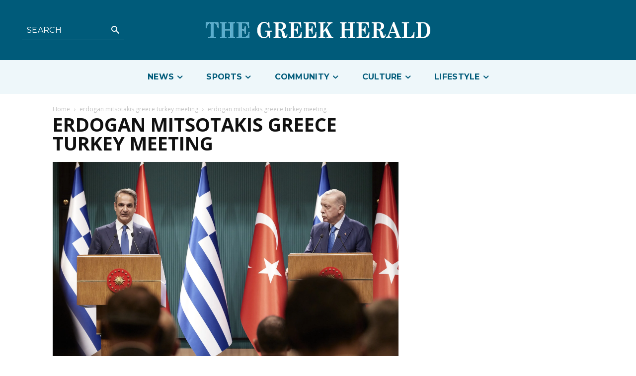

--- FILE ---
content_type: text/html; charset=UTF-8
request_url: https://greekherald.com.au/wp-admin/admin-ajax.php?td_theme_name=Newspaper&v=12.6.5
body_size: 44
content:
{"132397":30}

--- FILE ---
content_type: text/html; charset=utf-8
request_url: https://www.google.com/recaptcha/api2/aframe
body_size: 269
content:
<!DOCTYPE HTML><html><head><meta http-equiv="content-type" content="text/html; charset=UTF-8"></head><body><script nonce="NJxn3j8HXrITZJBmsXOGyg">/** Anti-fraud and anti-abuse applications only. See google.com/recaptcha */ try{var clients={'sodar':'https://pagead2.googlesyndication.com/pagead/sodar?'};window.addEventListener("message",function(a){try{if(a.source===window.parent){var b=JSON.parse(a.data);var c=clients[b['id']];if(c){var d=document.createElement('img');d.src=c+b['params']+'&rc='+(localStorage.getItem("rc::a")?sessionStorage.getItem("rc::b"):"");window.document.body.appendChild(d);sessionStorage.setItem("rc::e",parseInt(sessionStorage.getItem("rc::e")||0)+1);localStorage.setItem("rc::h",'1769440070935');}}}catch(b){}});window.parent.postMessage("_grecaptcha_ready", "*");}catch(b){}</script></body></html>